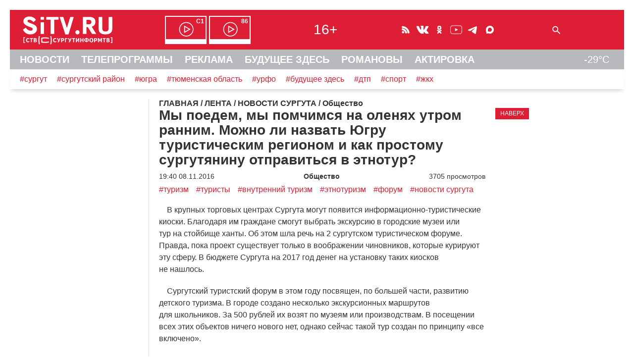

--- FILE ---
content_type: text/html; charset=UTF-8
request_url: https://sitv.ru/arhiv/news/social/95342/
body_size: 11445
content:
<!DOCTYPE html>
<html lang="ru" prefix="og: http://ogp.me/ns# fb: http://ogp.me/ns/fb# article: http://ogp.me/ns/article# video: http://ogp.me/ns/video# ya: http://webmaster.yandex.ru/vocabularies/">
 <head>
<!-- Yandex.RTB -->
<script>window.yaContextCb=window.yaContextCb||[]</script>
<script src="https://yandex.ru/ads/system/context.js" async></script>	 <link rel="icon" href="/favicon.svg" type="image/svg+xml">
	<meta http-equiv="X-UA-Compatible" content="IE=Edge">
	<meta charset="UTF-8">
	<title>Мы поедем, мы помчимся на оленях утром ранним. Можно ли назвать Югру туристическим регионом и как простому сургутянину отправиться в этнотур? -Общество -Новости Сургута</title>
	<meta name="viewport" content="initial-scale=1">
	<meta name="description" content="&amp;nbsp;&amp;nbsp;&amp;nbsp;&amp;nbsp;В крупных торговых центрах Сургута могут появится информационно-туристические киоски. Благодаря им&amp;nbsp;граждане смогут выбрать экскурсию в&amp;nbsp;городские музеи&amp;nbsp;или тур&amp;nbsp;на&amp;nbsp;стойбище ханты.  -Общество -Новости Сургута">
	<meta name="keywords" content="ханты, ректор, музей, туризм, югра, в сургуте, питание школьников, На-На, Что? Где? Когда?, экскурсия, проект, иностранцы, киоски, президент, чиновники, округ, школьник, форум, стойбища, то, Лебига, Мария Лебига, ПО, деньги, ХМАО, путешествия, перевозки, председатель, предприниматель, проект &quot;Сопровождение&quot;, время, тысяч, гости, ТЦ, директор, вопрос, что?где?когда?, СТО, речь, что где когда, год культуры, чиновники Сургута, услуги, маршруты, компании, 10 тысяч рублей, все включено, сто рублей, ХМАО-Югра, Сургуте, объект, Югры, объекты, питание, информация, рублей, дело, граждане, внутренний туризм, города, год, проблема, &quot;Что? Где? Когда?&quot;, стойбище, раз в год, в год по году, &quot;Югра&quot;, 2017 году, банкир, человек -Общество -Новости Сургута">
	<meta name="robots" content="max-image-preview:large">
	 <!-- Start SmartBanner configuration -->
<meta name="smartbanner:title" content="СургутИнформТВ">
<meta name="smartbanner:author" content="на Apple">
<meta name="smartbanner:price" content="БЕСПЛАТНО">
<meta name="smartbanner:price-suffix-apple" content=" - на App Store">
<meta name="smartbanner:icon-apple" content="/smb/sitv.png">
<meta name="smartbanner:button" content="СКАЧАТЬ">
<meta name="smartbanner:button-url-apple" content="itms-apps://itunes.apple.com/app/id557141715">
<meta name="smartbanner:enabled-platforms" content="ios">
<!-- End SmartBanner configuration -->
	 
<meta property="og:type" content="article"/>
<meta property="og:site_name" content="Новости Сургута - СургутИнформТВ - SiTV.RU"/>
<meta property="og:locale" content="ru_RU"/>
<meta property="og:title" content="Мы поедем, мы помчимся на оленях утром ранним. Можно ли назвать Югру туристическим регионом и как простому сургутянину отправиться в этнотур?"/>
<link rel="canonical" href="https://sitv.ru/arhiv/news/social/95342/"/>
<meta property="og:url" content="https://sitv.ru/arhiv/news/social/95342/"/>
<meta property="og:description" content="&amp;nbsp;&amp;nbsp;&amp;nbsp;&amp;nbsp;В крупных торговых центрах Сургута могут появится информационно-туристические киоски. Благодаря им&amp;nbsp;граждане смогут выбрать экскурсию в&amp;nbsp;городские музеи&amp;nbsp;или тур&amp;nbsp;на&amp;nbsp;стойбище ханты. "/>
<meta property="og:image" content="https://sitv.ru/upload/information_system_15/9/5/3/item_95342/information_items_95342.jpeg"/>
<meta property="og:video" content="https://sitv.ru/video/n/2016/11/08/news12.mp4"/>
<meta property="twitter:card" content="summary"/>
<meta name="twitter:domain" content="sitv.ru">
<meta property="twitter:site" content="@surgutinformtv"/>
<meta property="twitter:creator" content="@surgutinformtv"/>
<meta property="twitter:title" content="Мы поедем, мы помчимся на оленях утром ранним. Можно ли назвать Югру туристическим регионом и как простому сургутянину отправиться в этнотур?"/>
<meta property="twitter:description" content="&amp;nbsp;&amp;nbsp;&amp;nbsp;&amp;nbsp;В крупных торговых центрах Сургута могут появится информационно-туристические киоски. Благодаря им&amp;nbsp;граждане смогут выбрать экскурсию в&amp;nbsp;городские музеи&amp;nbsp;или тур&amp;nbsp;на&amp;nbsp;стойбище ханты. "/>
<meta property="twitter:image" content="https://sitv.ru/upload/information_system_15/9/5/3/item_95342/information_items_95342.jpeg"/>
<link rel="stylesheet" type="text/css" href="/hostcmsfiles/css/1877b190a4d5f1fd1c26a0b6c8507962.css?1769066809">
<script src="/js/wow.min.js"></script>
<script src="/smb/smartbanner.min.js"></script>
<script src="/templates/template133/script.js"></script>
<script src="/templates/template136/script.js"></script>
  <script>new WOW().init();</script>
     </head>
 <body>
  <div id="container">
   <div id="header">
  	<header>
    	<div id="line1" class="hide">
				<span id="cross" onclick="cross(this)">
					<span class="bar1"></span><span class="bar2"></span><span class="bar3"></span>
				</span>	
				<span id="logo"><a href="/"><img src="/mimg/sitvlogo.svg" width="193" height="64" alt="СургутИнформТВ" title="СургутИнформТВ"></a></span>
			<nav><span id="efir" class="hide"><a href="/efir/c1/" title="Прямой эфир канала С1"><b>С1</b></a><a href="/efir/86/" title="Прямой эфир канала 86"><b>86</b></a></span></nav>
			<span id="vozr" class="hide">16+</span>
			<span id="ticons" class="hide"><!--
				--><a href="/arhiv/news/rss/" class="icons rss"></a><!--
				--><!--noindex--><!--
				--><a href="https://vk.com/club131388"  rel="nofollow" class="icons vk"></a><!--
				--><a href="https://ok.ru/group/52582421627074" rel="nofollow" class="icons ok"></a><!--
				--><a href="https://www.youtube.com/channel/UCjSWozFwnQKG3R0APQZ0c6A" rel="nofollow" class="icons yt"></a><!--
                --><a href="https://t.me/sitvnews" rel="nofollow" class="icons telegram"></a><!--
                --><a href="https://max.ru/sitvnews" rel="nofollow" class="icons max"></a><!--
				--><!--/noindex-->
			</span>
			<form id="sform" class="hide" method="get" action="/search/"><input type="text" name="text" id="srchtxt"><img src="/mimg/fnd.svg" class="srchsub" alt=" " onclick="srshow()"></form>
			<span id="l1r" class="hide">
				<span class="bell"><b>!</b></span>
			</span>
		</div>
				<div id="line2" class="hide">
		<nav>
			<a href="/">НОВОСТИ</a>
			<a href="/arhiv/">ТЕЛЕПРОГРАММЫ</a>
			<a href="/business/">РЕКЛАМА</a>
			<a href="https://future.sitv.ru/">БУДУЩЕЕ ЗДЕСЬ</a>
			<a href="/romanovy/">РОМАНОВЫ</a>
			<a href="/actirovka/">АКТИРОВКА</a>
	    	<span class="temp" title="Погода на Маяковского, 16">-29&deg;C</span> 		</nav>
		</div>
		<div id="line3" class="hide"><a href="/arhiv/news/tag/%D0%A1%D1%83%D1%80%D0%B3%D1%83%D1%82">#сургут</a><a href="/arhiv/news/tag/%D1%81%D1%83%D1%80%D0%B3%D1%83%D1%82%D1%81%D0%BA%D0%B8%D0%B9%20%D1%80%D0%B0%D0%B9%D0%BE%D0%BD">#сургутский район</a><a href="/arhiv/news/tag/%D1%8E%D0%B3%D1%80%D0%B0">#югра</a><a href="/arhiv/news/tag/%D0%A2%D1%8E%D0%BC%D0%B5%D0%BD%D1%81%D0%BA%D0%B0%D1%8F%20%D0%BE%D0%B1%D0%BB%D0%B0%D1%81%D1%82%D1%8C">#тюменская область</a><a href="/arhiv/news/tag/%D0%A3%D0%A0%D0%A4%D0%9E">#урфо</a><a href="/arhiv/news/tag/%D0%B1%D1%83%D0%B4%D1%83%D1%89%D0%B5%D0%B5%20%D0%B7%D0%B4%D0%B5%D1%81%D1%8C">#будущее здесь</a><a href="/arhiv/news/tag/%D0%B4%D1%82%D0%BF">#дтп</a><a href="/arhiv/news/tag/%D1%81%D0%BF%D0%BE%D1%80%D1%82">#спорт</a><a href="/arhiv/news/tag/%D0%B6%D0%BA%D1%85">#жкх</a>
		</div>
    </header>
   </div><!--header-->
<!-- Yandex.Metrika counter --> <script type="text/javascript" > (function(m,e,t,r,i,k,a){m[i]=m[i]||function(){(m[i].a=m[i].a||[]).push(arguments)}; m[i].l=1*new Date();k=e.createElement(t),a=e.getElementsByTagName(t)[0],k.async=1,k.src=r,a.parentNode.insertBefore(k,a)}) (window, document, "script", "https://mc.yandex.ru/metrika/tag.js", "ym"); ym(1599151, "init", { clickmap:true, trackLinks:true, accurateTrackBounce:true, trackHash:true }); </script> <noscript><div><img src="https://mc.yandex.ru/watch/1599151" style="position:absolute; left:-9999px;" alt="" /></div></noscript> <!-- /Yandex.Metrika counter -->
<!--LiveInternet counter--><script>new Image().src = "//counter.yadro.ru/hit?r"+escape(document.referrer)+((typeof(screen)=="undefined")?"":";s"+screen.width+"*"+screen.height+"*"+(screen.colorDepth?screen.colorDepth:screen.pixelDepth))+";u"+escape(document.URL)+";h"+escape(document.title.substring(0,150))+";"+Math.random();</script><!--/LiveInternet-->
			<script src="//yastatic.net/es5-shims/0.0.2/es5-shims.min.js"></script>
			<script src="//yastatic.net/share2/share.js" onload="yashareReady();"></script><div id="deferred_scripts">
    <script defer="defer" src="/hostcmsfiles/js/f3ef3bdd87eec098d61bc397c8ef657c.js"></script>
</div>
<div id="mtop">
    <div id="mcenter">
 

<div itemscope="" itemtype="http://schema.org/BreadcrumbList" class="mhead"><span itemscope="" itemprop="itemListElement" itemtype="http://schema.org/ListItem"><a itemprop="item" title="Главная" href="/"><span itemprop="name">ГЛАВНАЯ</span></a><meta itemprop="position" content="1" /></span>
			/
			<span itemscope="" itemprop="itemListElement" itemtype="http://schema.org/ListItem"><a itemprop="item" title="ЛЕНТА" href="/arhiv/"><span itemprop="name">ЛЕНТА</span></a><meta itemprop="position" content="2" /></span>
			/
			<span itemscope="" itemprop="itemListElement" itemtype="http://schema.org/ListItem"><a itemprop="item" title="НОВОСТИ СУРГУТА" href="/arhiv/news/"><span itemprop="name">НОВОСТИ СУРГУТА</span></a><meta itemprop="position" content="3" /></span>
			/
			<span itemscope="" itemprop="itemListElement" itemtype="http://schema.org/ListItem"><a itemprop="item" title="Общество" href="/arhiv/news/social/"><span itemprop="name">Общество</span></a><meta itemprop="position" content="4" /></span></div>

<article itemscope itemtype="http://schema.org/NewsArticle" class="post">


<div id="mn95342" class="mnews">
  <meta itemprop="about" content="туризм" />
  <meta itemprop="about" content="туристы" />
  <meta itemprop="about" content="внутренний туризм" />
  <meta itemprop="about" content="этнотуризм" />
  <meta itemprop="about" content="форум" />
  <meta itemprop="about" content="новости сургута" />
  <h1 itemprop="headline">Мы поедем, мы помчимся на оленях утром ранним. Можно ли назвать Югру туристическим регионом и как простому сургутянину отправиться в этнотур?</h1>
  <span class="znak"></span>
  <meta itemprop="datePublished" content="2016-11-08T19:40:50+0500" />
  <meta itemprop="dateModified" content="2016-11-08T19:40:50+0500" />
  <div class="dt">
    <span class="d">19:40 08.11.2016</span>
    <span class="cat">Общество</span>
    <span class="s">3705 просмотров</span>
  </div>
  <meta itemprop="image" content="/upload/information_system_15/9/5/3/item_95342/information_items_95342.jpeg" />
  <div class="player" id="videoplayer95342"></div>
  <script>loadajaxvbnv('videoplayer95342','https://sitv.ru/video/n/2016/11/08/news12.mp4','/upload/information_system_15/9/5/3/item_95342/information_items_95342.jpeg','95342','0','');</script>
  <div class="mtags">
    <a href="/arhiv/news/tag/%D1%82%D1%83%D1%80%D0%B8%D0%B7%D0%BC/">#туризм</a>
    <a href="/arhiv/news/tag/%D1%82%D1%83%D1%80%D0%B8%D1%81%D1%82%D1%8B/">#туристы</a>
    <a href="/arhiv/news/tag/%D0%B2%D0%BD%D1%83%D1%82%D1%80%D0%B5%D0%BD%D0%BD%D0%B8%D0%B9%20%D1%82%D1%83%D1%80%D0%B8%D0%B7%D0%BC/">#внутренний туризм</a>
    <a href="/arhiv/news/tag/%D1%8D%D1%82%D0%BD%D0%BE%D1%82%D1%83%D1%80%D0%B8%D0%B7%D0%BC/">#этнотуризм</a>
    <a href="/arhiv/news/tag/%D1%84%D0%BE%D1%80%D1%83%D0%BC/">#форум</a>
    <a href="/arhiv/news/tag/%D0%9D%D0%BE%D0%B2%D0%BE%D1%81%D1%82%D0%B8%20%D0%A1%D1%83%D1%80%D0%B3%D1%83%D1%82%D0%B0/">#новости сургута</a>
  </div>
  <div itemprop="articleBody" class="mtxt"><p>&nbsp;&nbsp;&nbsp;&nbsp;В крупных торговых центрах Сургута могут появится информационно-туристические киоски. Благодаря им&nbsp;граждане смогут выбрать экскурсию в&nbsp;городские музеи&nbsp;или тур&nbsp;на&nbsp;стойбище ханты. Об&nbsp;этом шла&nbsp;речь на&nbsp;2 сургутском туристическом форуме. Правда, пока проект существует только в&nbsp;воображении чиновников, которые курируют эту&nbsp;сферу. В&nbsp;бюджете Сургута на&nbsp;2017 год&nbsp;денег на&nbsp;установку таких киосков не&nbsp;нашлось. 

<p>&nbsp;&nbsp;&nbsp;&nbsp;Сургутский туристский форум в&nbsp;этом году посвящен, по&nbsp;большей части, развитию детского туризма. В&nbsp;городе создано несколько экскурсионных маршрутов для&nbsp;школьников. За&nbsp;500 рублей их&nbsp;возят по&nbsp;музеям&nbsp;или производствам. В&nbsp;посещении всех этих объектов ничего нового нет, однако&nbsp;сейчас такой тур&nbsp;создан по&nbsp;принципу<span style="margin-right: 0.3em"> </span> <span style="margin-left: -0.3em">&laquo;</span>все включено&raquo;.

<p>&nbsp;&nbsp;&nbsp;&nbsp;<span style="margin-right: 0.3em"> </span> <span style="margin-left: -0.3em">&laquo;</span>Поскольку здесь экскурсия включает в&nbsp;себя уже&nbsp;и&nbsp;транспортное сопровождение, и&nbsp;экскурсионное сопровождение, и&nbsp;питьевой режим, и&nbsp;питание, и&nbsp;страховку, когда это&nbsp;загородные маршруты, все&nbsp;нормы перевозки детей соответствуют требованиям&raquo;,&nbsp;&mdash; отметила директор студии туризма Инна Шуть.

<p>&nbsp;&nbsp;&nbsp;&nbsp;Чиновники, отвечающие за&nbsp;туриндустрию в&nbsp;округе, уверены, сегодня школьник едет на&nbsp;экскурсию с&nbsp;классом, а&nbsp;завтра может попросить и&nbsp;родителей устроить ему&nbsp;культурную программу. Вот, правда, удастся&nbsp;ли это&nbsp;сделать&nbsp;&mdash; вопрос. Одно дело&nbsp;&mdash; сходить в&nbsp;музей. Здесь проблем быть не&nbsp;должно. Другое&nbsp;&mdash; покататься на&nbsp;оленях&nbsp;или увидеть, как&nbsp;живут ханты. Если&nbsp;с&nbsp;организацией групповых экскурсий на&nbsp;те&nbsp;же стойбища подвижки есть, то&nbsp;вот&nbsp;небольшой компании найти возможность съездить туда трудно. Туроператорам невыгодно возить в&nbsp;этнотуры по&nbsp;несколько человек. Да, собственно говоря, и&nbsp;таких этнотуров не&nbsp;так&nbsp;уж&nbsp;много.
<p>&nbsp;&nbsp;&nbsp;&nbsp;<span style="margin-right: 0.3em"> </span> <span style="margin-left: -0.3em">&laquo;</span>На форумах&nbsp;&mdash; на&nbsp;нашем, здесь, на&nbsp;другом&nbsp;&mdash; рассказываем о&nbsp;турпродуктах, а&nbsp;на&nbsp;самом деле они&nbsp;&mdash; облачный объект, вроде они&nbsp;есть, а&nbsp;вроде и&nbsp;нет. Да, такая проблема есть&nbsp;&mdash; постоянство услуги, здесь нужно бизнесу заставлять себя и&nbsp;органам спрашивать. Если&nbsp;продекларировали, нужно показывать&raquo;,&nbsp;&mdash; подчеркнул директор департамента природных ресурсов и&nbsp;несырьевого сектора экономики ХМАО-Югры Евгений Платонов.

<p>&nbsp;&nbsp;&nbsp;&nbsp;Туристические маршруты в&nbsp;Югре если&nbsp;и&nbsp;есть, то&nbsp;явно народными их&nbsp;назвать можно с&nbsp;натяжкой. Большинство людей еще&nbsp;сто&nbsp;раз&nbsp;подумают, нужны&nbsp;ли им&nbsp;мини-путешествия по&nbsp;югорским достопримечательностям, ведь для&nbsp;их&nbsp;организации нужно еще&nbsp;приложить усилия. Чтобы хоть <nobr><nobr>как-то</nobr>&nbsp;</nobr>&nbsp;продвигать внутренний туризм в&nbsp;массы, в&nbsp;Сургуте хотят установить туристические киоски. Если, конечно, на&nbsp;них&nbsp;найдутся деньги.

<p>&nbsp;&nbsp;&nbsp;&nbsp;<span style="margin-right: 0.3em"> </span> <span style="margin-left: -0.3em">&laquo;</span>Когда ты&nbsp;подходишь, и&nbsp;нажатием кнопочки появляется информация: куда пойти, что&nbsp;посмотреть, где&nbsp;интересно будет детям, а&nbsp;где&nbsp;интересно будет всей семьей провести свое время и&nbsp;узнать <nobr><nobr>что-то</nobr>&nbsp;</nobr>&nbsp;об истории города, о&nbsp;событиях, которые у&nbsp;нас&nbsp;запланированы и&nbsp;происходят. Тот&nbsp;самый событийный туризм&raquo;,&nbsp;&mdash; пояснила председатель комитета культуры и&nbsp;туризма администрации Сургута Ирина Верченко.

<p>&nbsp;&nbsp;&nbsp;&nbsp;Несмотря на&nbsp;то, что&nbsp;внутренний туризм в&nbsp;Югре только развивается, чиновники докладывают&nbsp;&mdash; в&nbsp;прошлом году округ посетили 500 тысяч человек. 10 тысяч&nbsp;&mdash; иностранцы. Всем гостям наши снежные просторы понравились.

<p>&nbsp;&nbsp;&nbsp;&nbsp;<span style="margin-right: 0.3em"> </span> <span style="margin-left: -0.3em">&laquo;</span>В этом году нас&nbsp;посетили гости из&nbsp;Швейцарии, их&nbsp;было 18 человек. Это&nbsp;был&nbsp;ректор Женевского госуниверситета, это&nbsp;очень большой банкир, предприниматель, занимающийся фарм-промышленностью, бывший президент Швейцарии. Они&nbsp;наслаждались, они&nbsp;смотрели на&nbsp;эту&nbsp;территорию с&nbsp;удовольствием&raquo;,&nbsp;&mdash; сказал Евгений Платонов.
<p>&nbsp;&nbsp;&nbsp;&nbsp;Югре действительно есть что&nbsp;показать. И&nbsp;есть желающие посмотреть на&nbsp;уникальные объекты, однако&nbsp;пока словосочетание<span style="margin-right: 0.3em"> </span> <span style="margin-left: -0.3em">&laquo;</span>Югра туристическая&raquo; кажется лишь декларацией форумов, посвященных этой теме. 
<p>Мария Лебига</div>
  <p>
    <b>
					Обсудить новости вы сможете в нашем
					<a rel="nofollow" class="telegram_link" href="https://t.me/sitvnews">телеграм-канале</a></b>
  </p>
  <div itemprop="publisher" itemscope="" itemtype="https://schema.org/Organization">
    <div itemprop="logo" itemscope="" itemtype="https://schema.org/ImageObject">
      <img itemprop="url image" src="/mimg/sitv_sq.png" alt="" style="display:none;" />
      <meta itemprop="width" content="400" />
      <meta itemprop="height" content="400" />
    </div>
    <meta itemprop="name" content="sitv.ru" />
    <meta itemprop="address" content="Сургут" />
    <meta itemprop="telephone" content="+73462221042" />
  </div>
  <link itemprop="mainEntityOfPage" href="https://sitv.ru/arhiv/news/social/95342/" />
  <div id="yashare95342"></div>
  <script>cryashare('yashare95342','https://sitv.ru/arhiv/news/social/95342/','Мы поедем, мы помчимся на оленях утром ранним. Можно ли назвать Югру туристическим регионом и как простому сургутянину отправиться в этнотур?','В крупных ТЦ&nbsp;города могут появиться информационно-туристические киоски с&nbsp;информацией о&nbsp;ближайших событиях и&nbsp;интересных экскурсиях, но&nbsp;пока в&nbsp;бюджете Сургута нет&nbsp;денег на&nbsp;их&nbsp;установку&hellip;','https://sitv.ru/upload/information_system_15/9/5/3/item_95342/information_items_95342.jpeg','туризм,туристы,внутренний туризм,этнотуризм,форум,новости сургута');</script>
  <div id="mh95342"></div>
  <script>showmh('95342','https://sitv.ru/arhiv/news/social/95342/','Мы поедем, мы помчимся на оленях утром ранним. Можно ли назвать Югру туристическим регионом и как простому сургутянину отправиться в этнотур?');</script>
  <span class="dzen">
				Подпишитесь и читайте Новости Сургута в
				<a rel="nofollow" href="https://dzen.ru/sitv">ленте Дзен</a>!
			</span>
  <div class="samenews">
    <span>ТАКЖЕ ПО ТЕМЕ:</span>
    <div>20.10.2017<a href="/arhiv/news/social/105074/?utm_source=sitv&amp;utm_medium=samenews">Российский туризм Югрой прирастать будет. Каков туристический  потенциал Сургутского района?</a></div>
    <div>18.10.2017<a href="/arhiv/news/ugra/105003/?utm_source=sitv&amp;utm_medium=samenews">Православные и эко-туры. Что манит туристов в Тундрино? </a></div>
    <div>16.10.2017<a href="/arhiv/news/ugra/104919/?utm_source=sitv&amp;utm_medium=samenews">А олени лучше! Чем готовы развлекать иностранных туристов в Сургутском районе?</a></div>
    <div>03.10.2017<a href="/arhiv/news/ugra/104534/?utm_source=sitv&amp;utm_medium=samenews">Предприятия, развивающие в Югре этнотуризм, получат из окружной казны почти 21 млн рублей</a></div>
    <div>03.10.2017<a href="/arhiv/news/social/104533/?utm_source=sitv&amp;utm_medium=samenews">Молодым предпринимателям Сургута рассказали о тонкостях организации своего дела</a></div>
  </div>
  <div id="mn95342_bn">
    <script>loadajaxbn(6,6,1,'mn95342');</script>
  </div>
  <script>loadleft('15','10','95342','08.11.2016');sethit('https://sitv.ru/arhiv/news/social/95342/');</script>
</div>
<div class="mright">
	<div class="btn redbg" onclick="jumpup()">НАВЕРХ</div>
</div>
<div class="divf"></div>
</article>
    </div><!--mcenter-->
   </div><!--mtop-->
   <div id="mleft">
   </div><!--mleft-->		
		<div id="footer">
		<footer>
			<nav>
			<div class="footmenu">

<div class="col">
  <h4>
    <a href="http://stvdigital.ru" title="РЕКЛАМОДАТЕЛЯМ">РЕКЛАМОДАТЕЛЯМ</a>
  </h4>
  <ul>
    <li>
      <a href="http://stvdigital.ru/tv" title="РЕКЛАМА НА ТВ">РЕКЛАМА НА ТВ</a>
    </li>
    <li>
      <a href="http://stvdigital.ru/tv" title="РЕКЛАМА НА РАДИО">РЕКЛАМА НА РАДИО</a>
    </li>
    <li>
      <a href="/business/internet/" title="РЕКЛАМА В ИНТЕРНЕТ">РЕКЛАМА В ИНТЕРНЕТ</a>
    </li>
  </ul>
</div>


<div class="col">
  <h4>
    <a href="/program/" title="ТЕЛЕПЕРЕДАЧИ">ТЕЛЕПЕРЕДАЧИ</a>
  </h4>
  <ul>
    <li>
      <a href="/program/news/" title="НОВОСТИ СУРГУТА">НОВОСТИ СУРГУТА</a>
    </li>
    <li>
      <a href="/program/itogi/" title="ИТОГИ НЕДЕЛИ">ИТОГИ НЕДЕЛИ</a>
    </li>
    <li>
      <a href="/program/vstavay/" title="ВСТАВАЙ">ВСТАВАЙ</a>
    </li>
    <li>
      <a href="/program/tiptop/" title="ТИП-ТОП НОВОСТИ">ТИП-ТОП НОВОСТИ</a>
    </li>
    <li>
      <a href="/program/comments/" title="НОВОСТИ-КОММЕНТАРИЙ">НОВОСТИ-КОММЕНТАРИЙ</a>
    </li>
    <li>
      <a href="/program/bigrayon/" title="БОЛЬШОЙ РАЙОН">БОЛЬШОЙ РАЙОН</a>
    </li>
    <li>
      <a href="/program/zadelo/" title="ЗА!ДЕЛО">ЗА!ДЕЛО</a>
    </li>
  </ul>
</div>


<div class="col">
  <h4>
    <a href="/projects/" title="СПЕЦПРОЕКТЫ">СПЕЦПРОЕКТЫ</a>
  </h4>
  <ul>
    <li>
      <a href="/projects/myschool/" title="МОЯ ШКОЛА">МОЯ ШКОЛА</a>
    </li>
    <li>
      <a href="/projects/teacher/" title="МОЙ УЧИТЕЛЬ">МОЙ УЧИТЕЛЬ</a>
    </li>
    <li>
      <a href="/projects/lenta/" title="ГЕОРГИЕВСКАЯ ЛЕНТОЧКА">ГЕОРГИЕВСКАЯ ЛЕНТОЧКА</a>
    </li>
    <li>
      <a href="/projects/nadejda/" title="ИСТОРИЯ НАДЕЖДЫ">ИСТОРИЯ НАДЕЖДЫ</a>
    </li>
    <li>
      <a href="/projects/GZH/" title="НАРОДНЫЕ НОВОСТИ">НАРОДНЫЕ НОВОСТИ</a>
    </li>
    <li>
      <a href="/projects/polosa/" title="ПОЛОСА УДАЧИ">ПОЛОСА УДАЧИ</a>
    </li>
    <li>
      <a href="/projects/school/" title="СТВ-ШКОЛА">СТВ-ШКОЛА</a>
    </li>
  </ul>
</div>


<div class="col">
  <h4>
    <a href="/about/" title="О ТЕЛЕКОМПАНИИ">О ТЕЛЕКОМПАНИИ</a>
  </h4>
  <ul>
    <li>
      <a href="/about/years/" title="ИСТОРИЯ СТВ">ИСТОРИЯ СТВ</a>
    </li>
    <li>
      <a href="/about/foto/" title="ФОТОАЛЬБОМ">ФОТОАЛЬБОМ</a>
    </li>
    <li>
      <a href="/about/vacansy/" title="ВАКАНСИИ">ВАКАНСИИ</a>
    </li>
    <li>
      <a href="/about/contacts/" title="КОНТАКТЫ">КОНТАКТЫ</a>
    </li>
  </ul>
</div>


<div class="col">
  <h4>
    <a href="/radio/" title="О РАДИО">О РАДИО</a>
  </h4>
  <ul>
    <li>
      <a href="/radio/radio7/" title="РАДИО 7">РАДИО 7</a>
    </li>
    <li>
      <a href="/radio/efir/" title="НАШ ЭФИР">НАШ ЭФИР</a>
    </li>
    <li>
      <a href="/radio/arhiv/" title="ИНТЕРЕСНЫЙ АРХИВ">ИНТЕРЕСНЫЙ АРХИВ</a>
    </li>
    <li>
      <a href="/radio/parthners/" title="ПАРТНЕРЫ РАДИО 7">ПАРТНЕРЫ РАДИО 7</a>
    </li>
  </ul>
</div>
</div>
</nav>
 <div class="partner">Наши партнеры: <!--noindex--><a href="http://www.sfil.ru/" rel="nofollow" title="Сургутская Филармония"><img src="/mimg/sfil_2024.svg" alt="Сургутская Филармония" loading="lazy" width="64" height="40"></a>&nbsp;<a href="http://www.slib.ru/" rel="nofollow" title="Централизованная библиотечная система г.Сургута"><img src="/mimg/slib.png" alt="Централизованная библиотечная система г.Сургута" loading="lazy" width="165" height="40"></a>&nbsp;<a href="https://ugrasovetnik.ru/" rel="nofollow" title="Югорский СоветникЪ"><img src="/mimg/us_new.png" alt="Югорский СоветникЪ" loading="lazy" width="103" height="40"></a>&nbsp;<a href="https://teatr-petrushka.ru/" rel="nofollow" title="Театр Петрушка"><img src="/mimg/spet.png" alt="Театр Петрушка" loading="lazy" width="34" height="40"></a><!--/noindex--></div>
 <div class="orfo">Заметили ошибку в тексте ? Выделите текст ошибки и нажмите Ctrl+Enter</div>
 <div id="afoot">
  <div id="hist">© [ ( SITV.RU 1990 - 2026 ) ]<br><br></div>
  <div id="cont"><div>Обратная связь:<br>Администрация сайта<br>Рекламодателям<br>Редакция</div>
  <div><br><a href="znvygb:jroznfgre@fvgi.eh">jroznfgre@fvgi.eh</a><script>function hostcmsEmail(c){return c.replace(/[a-zA-Z]/g, function(c){return String.fromCharCode((c <= "Z" ? 90 : 122) >= (c = c.charCodeAt(0) + 13) ? c : c-26);})}var o = document.currentScript.previousElementSibling; o.href = hostcmsEmail(o.href); o.innerHTML = hostcmsEmail(o.innerHTML);</script><br><a href="znvygb:erxynzn@fvgi.eh">erxynzn@fvgi.eh</a><script>function hostcmsEmail(c){return c.replace(/[a-zA-Z]/g, function(c){return String.fromCharCode((c <= "Z" ? 90 : 122) >= (c = c.charCodeAt(0) + 13) ? c : c-26);})}var o = document.currentScript.previousElementSibling; o.href = hostcmsEmail(o.href); o.innerHTML = hostcmsEmail(o.innerHTML);</script><br><a href="znvygb:arjf@fvgi.eh">arjf@fvgi.eh</a><script>function hostcmsEmail(c){return c.replace(/[a-zA-Z]/g, function(c){return String.fromCharCode((c <= "Z" ? 90 : 122) >= (c = c.charCodeAt(0) + 13) ? c : c-26);})}var o = document.currentScript.previousElementSibling; o.href = hostcmsEmail(o.href); o.innerHTML = hostcmsEmail(o.innerHTML);</script><br>(3462)22-10-42</div></div>
  <div id="lic">Текст, графические изображения, видеоматериалы и другие элементы содержания и оформления, являются собственностью Акционерного Общества Телекомпания «СургутИнформ-ТВ». Все компоненты Сайта защищены авторским правом и иными законами, регулирующими права интеллектуальной собственности.<br><a class="under" href="/privacy/">Политика конфиденциальности.</a></div>
 </div>
 <div id="rkn">SITV.RU. <a href="https://rkn.gov.ru/mass-communications/reestr/media/?id=723531">Запись о регистрации СМИ ЭЛ № ФС77-75371 от 25.03.2019.</a><br>Выдано Федеральной службой по надзору в сфере связи, информационных технологий и массовых коммуникаций (Роскомнадзор).<br>Учредители: Акционерное Общество Телекомпания "СургутИнформ-ТВ".<br>Адрес редакции: 628403, Тюменская обл., ХМАО - Югра, г. Сургут, ул. Маяковского, д. 16. Главный редактор: Чубенко В.Л.
 </div>
          <div class="counter">
<!--noindex-->

<!--start host script -->
<script>js_v="1.0";path="rand="+Math.random()+"&id=2&refer="+escape(document.referrer)+"&amp;current_page="+escape(window.location.href);document.cookie="hostmake=1; path=/"; path+="&cookie="+(document.cookie?"Y":"N");</script>
<script>path+="&js_version="+js_v;prependHtml("<img src='/counter/counter.php?"+path+"&counter=0' alt=\"\" width=\"1\" height=\"1\">")</script>
<noscript><img src="/counter/counter.php?id=1&counter=0" alt="" width="1" height="1"></noscript><!--end host script -->
<!-- Yandex.Metrika informer --> <a href="https://metrika.yandex.ru/stat/?id=1599151&amp;from=informer" target="_blank" rel="nofollow"><img src="https://informer.yandex.ru/informer/1599151/3_1_FFFFFFFF_EFEFEFFF_0_pageviews" style="width:88px; height:31px; border:0;" alt="Яндекс.Метрика" title="Яндекс.Метрика: данные за сегодня (просмотры, визиты и уникальные посетители)" class="ym-advanced-informer" data-cid="1599151" data-lang="ru" /></a> <!-- /Yandex.Metrika informer -->
<a href="https://webmaster.yandex.ru/sqi?host=sitv.ru"><img width="88" height="31" alt="" src="https://yandex.ru/cycounter?sitv.ru&theme=light&lang=ru"/></a><!-- UralWeb counter-->
<span id="uralweb-hc"></span>
<script>
(function() {var hc = document.createElement('script'); hc.type = 'text/javascript'; hc.async = true; hc.src = 'https://j.uralweb.ru/js/sitv.ru';var s=document.getElementsByTagName('script')[0]; s.parentNode.insertBefore(hc, s);})();
</script>
<!-- end of counter UralWeb --><!--LiveInternet logo--><a href="//www.liveinternet.ru/click"
target="_blank"><img src="//counter.yadro.ru/logo?14.6"
title="LiveInternet: показано число просмотров за 24 часа, посетителей за 24 часа и за сегодня"
alt="" width="88" height="31"/></a>
<!--/LiveInternet-->
<!-- Index Counter v17.12.1 
<script>
  (function (n, w, d, l, t, c) {
	  c = w[n] = w[n] || {};
	  c.js = ["//c.index.ru/tnc.js", "/tnc.js"];
	  (function load(i, s, e) {
		  s = d.createElement(t); s.async = true; s.type = "text/javascript";
		  s.src = c.js[i] + "?h=" + encodeURIComponent(l.hostname);
		  s.onerror = function () { if (i + 1 < c.js.length) { load(i + 1); } };
		  e = d.getElementsByTagName(t)[0]; e.parentNode.insertBefore(s, e);
	  })(0);
  })("index.ru", window, document, location, "script");
</script>
-->
<!-- /Index Counter -->

<!-- Top.Mail.Ru counter -->
<script type="text/javascript">
var _tmr = window._tmr || (window._tmr = []);
_tmr.push({id: "1538096", type: "pageView", start: (new Date()).getTime()});
(function (d, w, id) {
  if (d.getElementById(id)) return;
  var ts = d.createElement("script"); ts.type = "text/javascript"; ts.async = true; ts.id = id;
  ts.src = "https://top-fwz1.mail.ru/js/code.js";
  var f = function () {var s = d.getElementsByTagName("script")[0]; s.parentNode.insertBefore(ts, s);};
  if (w.opera == "[object Opera]") { d.addEventListener("DOMContentLoaded", f, false); } else { f(); }
})(document, window, "tmr-code");
</script>
<noscript><div><img src="https://top-fwz1.mail.ru/counter?id=1538096;js=na" style="position:absolute;left:-9999px;" alt="Top.Mail.Ru" /></div></noscript>

<!-- /Top.Mail.Ru counter -->

<!-- Top.Mail.Ru logo -->
<a href="https://top-fwz1.mail.ru/jump?from=1538096">
<img src="https://top-fwz1.mail.ru/counter?id=1538096;t=502;l=1" height="31" width="88" alt="Top.Mail.Ru" style="border:0;" /></a>
<!-- /Top.Mail.Ru logo --><!--/noindex-->
</div>
    </footer>
   </div>
  </div>
  <!-- HostCMS Benchmark --><script>
window.addEventListener('load', function() {
	var waiting = performance.timing.responseStart - performance.timing.requestStart, loadPage = performance.timing.loadEventStart - performance.timing.requestStart, dnsLookup = performance.timing.domainLookupEnd - performance.timing.domainLookupStart, connectServer = performance.timing.connectEnd - performance.timing.connectStart;

	xmlhttprequest = new XMLHttpRequest();
	xmlhttprequest.open('POST','/hostcms-benchmark.php',true);
	xmlhttprequest.setRequestHeader('Content-type','application/x-www-form-urlencoded');
	xmlhttprequest.send('structure_id=149&waiting_time='+waiting+'&load_page_time='+loadPage+'&dns_lookup='+dnsLookup+'&connect_server='+connectServer);
});
</script><div class="cookieBanner cookieBannerHidden" id="cookieBanner">
    <div class="cookieBannerText">
        <p>
            Мы используем cookie, чтобы сайт был лучше. <a class="under" href="/cookies_warning" target="_blank">Что это?</a>
            На сайте используются метрические системы: Яндекс Метрика, Рейтинг Mail.ru, LiveInternet, Uralweb.ru, HostCMS
        </p>
    </div>
    <button class="cookieBannerButtonAccept">Согласен</button>
</div>
</body></html>

--- FILE ---
content_type: image/svg+xml
request_url: https://sitv.ru/mimg/ok.svg
body_size: 758
content:
<svg width="34" height="34" xmlns="http://www.w3.org/2000/svg" xmlns:svg="http://www.w3.org/2000/svg">
 <g>
  <title>Layer 1</title>
  <path id="svg_1" fill-rule="evenodd" fill="#ffffff" d="m17.00018,11.40349c0.944,0 1.71,0.767 1.71,1.71a1.71,1.71 0 0 1 -1.71,1.71c-0.94,0 -1.71,-0.768 -1.71,-1.71c0,-0.943 0.77,-1.71 1.71,-1.71zm0,5.838a4.133,4.133 0 0 0 4.13,-4.128a4.134,4.134 0 0 0 -4.13,-4.13a4.134,4.134 0 0 0 -4.128,4.13a4.133,4.133 0 0 0 4.13,4.128l-0.002,0zm1.672,3.368a7.732,7.732 0 0 0 2.398,-0.993a1.21,1.21 0 1 0 -1.29,-2.05a5.243,5.243 0 0 1 -5.56,0a1.21,1.21 0 1 0 -1.29,2.05c0.75,0.47 1.56,0.802 2.4,0.993l-2.31,2.31a1.21,1.21 0 0 0 1.713,1.71l2.268,-2.27l2.27,2.27a1.21,1.21 0 1 0 1.71,-1.71l-2.309,-2.31z"/>
 </g>
</svg>